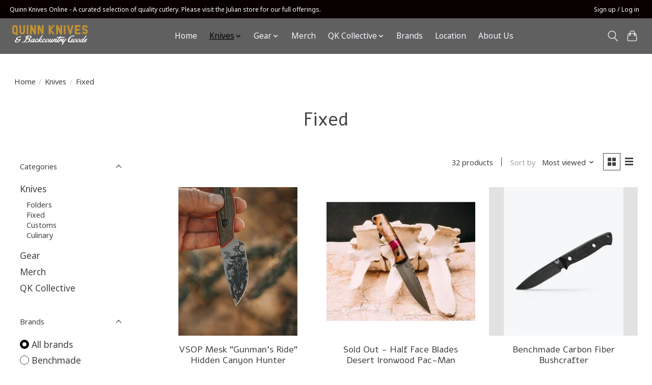

--- FILE ---
content_type: text/html;charset=utf-8
request_url: https://www.quinnknives.com/knives/fixed/
body_size: 13549
content:
<!DOCTYPE html>
<html lang="us">
  <head>
    <meta charset="utf-8"/>
<!-- [START] 'blocks/head.rain' -->
<!--

  (c) 2008-2026 Lightspeed Netherlands B.V.
  http://www.lightspeedhq.com
  Generated: 23-01-2026 @ 20:04:17

-->
<link rel="canonical" href="https://www.quinnknives.com/knives/fixed/"/>
<link rel="next" href="https://www.quinnknives.com/knives/fixed/page2.html"/>
<link rel="alternate" href="https://www.quinnknives.com/index.rss" type="application/rss+xml" title="New products"/>
<meta name="robots" content="noodp,noydir"/>
<meta name="google-site-verification" content="NCHDUxMo0bZlWZi4Ynn8sXx84zpQGEDwmeu_w0o6-Jo"/>
<meta property="og:url" content="https://www.quinnknives.com/knives/fixed/?source=facebook"/>
<meta property="og:site_name" content="Quinn Knives &amp; Backcountry Goods"/>
<meta property="og:title" content="Fixed"/>
<meta property="og:description" content="Quinn Knives is Southern California&#039;s oldest independent knife store, proudly serving the community since 1983. We carry knives for all purposes such as culinar"/>
<!--[if lt IE 9]>
<script src="https://cdn.shoplightspeed.com/assets/html5shiv.js?2025-02-20"></script>
<![endif]-->
<!-- [END] 'blocks/head.rain' -->
    
    
    <title>Fixed - Quinn Knives &amp; Backcountry Goods</title>
    <meta name="description" content="Quinn Knives is Southern California&#039;s oldest independent knife store, proudly serving the community since 1983. We carry knives for all purposes such as culinar" />
    <meta name="keywords" content="Fixed, quinnknives, knives, edc, knife, custom made, julian, california, buck, benchmade, kershaw, everyday carry, pocket knife, fixed blade, damascus, handmade, esee, spyderco, ferrumforge, shoplocal, localbusiness, shopsmall, smallbusiness, toor kn" />
    <meta http-equiv="X-UA-Compatible" content="IE=edge">
    <meta name="viewport" content="width=device-width, initial-scale=1">
    <meta name="apple-mobile-web-app-capable" content="yes">
    <meta name="apple-mobile-web-app-status-bar-style" content="black">
    
    <script>document.getElementsByTagName("html")[0].className += " js";</script>

    <link rel="shortcut icon" href="https://cdn.shoplightspeed.com/shops/648875/themes/13296/v/978227/assets/favicon.png?20241213195848" type="image/x-icon" />
    <link href='//fonts.googleapis.com/css?family=Noto%20Sans:400,300,600&display=swap' rel='stylesheet' type='text/css'>
    <link href='//fonts.googleapis.com/css?family=Alef:400,300,600&display=swap' rel='stylesheet' type='text/css'>
    <link rel="stylesheet" href="https://cdn.shoplightspeed.com/assets/gui-2-0.css?2025-02-20" />
    <link rel="stylesheet" href="https://cdn.shoplightspeed.com/assets/gui-responsive-2-0.css?2025-02-20" />
    <link id="lightspeedframe" rel="stylesheet" href="https://cdn.shoplightspeed.com/shops/648875/themes/13296/assets/style.css?2025031318442620210104183204" />
    <!-- browsers not supporting CSS variables -->
    <script>
      if(!('CSS' in window) || !CSS.supports('color', 'var(--color-var)')) {var cfStyle = document.getElementById('lightspeedframe');if(cfStyle) {var href = cfStyle.getAttribute('href');href = href.replace('style.css', 'style-fallback.css');cfStyle.setAttribute('href', href);}}
    </script>
    <link rel="stylesheet" href="https://cdn.shoplightspeed.com/shops/648875/themes/13296/assets/settings.css?2025031318442620210104183204" />
    <link rel="stylesheet" href="https://cdn.shoplightspeed.com/shops/648875/themes/13296/assets/custom.css?2025031318442620210104183204" />

    <script src="https://cdn.shoplightspeed.com/assets/jquery-3-7-1.js?2025-02-20"></script>
    <script src="https://cdn.shoplightspeed.com/assets/jquery-ui-1-14-1.js?2025-02-20"></script>

  </head>
  <body>
    
          <header class="main-header main-header--mobile js-main-header position-relative">
  <div class="main-header__top-section">
    <div class="main-header__nav-grid justify-between@md container max-width-lg text-xs padding-y-xxs">
      <div>Quinn Knives Online - A curated selection of quality cutlery. Please visit the Julian store for our full offerings.</div>
      <ul class="main-header__list flex-grow flex-basis-0 justify-end@md display@md">        
                
                        <li class="main-header__item"><a href="https://www.quinnknives.com/account/" class="main-header__link" title="My account">Sign up / Log in</a></li>
      </ul>
    </div>
  </div>
  <div class="main-header__mobile-content container max-width-lg">
          <a href="https://www.quinnknives.com/" class="main-header__logo" title="Quality knives from independent makers and big name brands like Benchmade, Toor Knives, Half Face Blades and more.">
        <img src="https://cdn.shoplightspeed.com/shops/648875/themes/13296/v/730251/assets/logo.png?20230227031229" alt="Quality knives from independent makers and big name brands like Benchmade, Toor Knives, Half Face Blades and more.">
              </a>
        
    <div class="flex items-center">
            <button class="reset main-header__mobile-btn js-tab-focus" aria-controls="cartDrawer">
        <svg class="icon" viewBox="0 0 24 25" fill="none"><title>Toggle cart</title><path d="M2.90171 9.65153C3.0797 8.00106 4.47293 6.75 6.13297 6.75H17.867C19.527 6.75 20.9203 8.00105 21.0982 9.65153L22.1767 19.6515C22.3839 21.5732 20.8783 23.25 18.9454 23.25H5.05454C3.1217 23.25 1.61603 21.5732 1.82328 19.6515L2.90171 9.65153Z" stroke="currentColor" stroke-width="1.5" fill="none"/>
        <path d="M7.19995 9.6001V5.7001C7.19995 2.88345 9.4833 0.600098 12.3 0.600098C15.1166 0.600098 17.4 2.88345 17.4 5.7001V9.6001" stroke="currentColor" stroke-width="1.5" fill="none"/>
        <circle cx="7.19996" cy="10.2001" r="1.8" fill="currentColor"/>
        <ellipse cx="17.4" cy="10.2001" rx="1.8" ry="1.8" fill="currentColor"/></svg>
        <span class="sr-only">Cart</span>
              </button>

      <button class="reset anim-menu-btn js-anim-menu-btn main-header__nav-control js-tab-focus" aria-label="Toggle menu">
        <i class="anim-menu-btn__icon anim-menu-btn__icon--close" aria-hidden="true"></i>
      </button>
    </div>
  </div>

  <div class="main-header__nav" role="navigation">
    <div class="main-header__nav-grid justify-between@md container max-width-lg">
      <div class="main-header__nav-logo-wrapper flex-shrink-0">
        
                  <a href="https://www.quinnknives.com/" class="main-header__logo" title="Quality knives from independent makers and big name brands like Benchmade, Toor Knives, Half Face Blades and more.">
            <img src="https://cdn.shoplightspeed.com/shops/648875/themes/13296/v/730251/assets/logo.png?20230227031229" alt="Quality knives from independent makers and big name brands like Benchmade, Toor Knives, Half Face Blades and more.">
                      </a>
              </div>
      
      <form action="https://www.quinnknives.com/search/" method="get" role="search" class="padding-y-md hide@md">
        <label class="sr-only" for="searchInputMobile">Search</label>
        <input class="header-v3__nav-form-control form-control width-100%" value="" autocomplete="off" type="search" name="q" id="searchInputMobile" placeholder="Search...">
      </form>

      <ul class="main-header__list flex-grow flex-basis-0 flex-wrap justify-center@md">
        
                <li class="main-header__item">
          <a class="main-header__link" href="https://www.quinnknives.com/">Home</a>
        </li>
        
                <li class="main-header__item js-main-nav__item">
          <a class="main-header__link js-main-nav__control" href="https://www.quinnknives.com/knives/" aria-current="page">
            <span>Knives</span>            <svg class="main-header__dropdown-icon icon" viewBox="0 0 16 16"><polygon fill="currentColor" points="8,11.4 2.6,6 4,4.6 8,8.6 12,4.6 13.4,6 "></polygon></svg>                        <i class="main-header__arrow-icon" aria-hidden="true">
              <svg class="icon" viewBox="0 0 16 16">
                <g class="icon__group" fill="none" stroke="currentColor" stroke-linecap="square" stroke-miterlimit="10" stroke-width="2">
                  <path d="M2 2l12 12" />
                  <path d="M14 2L2 14" />
                </g>
              </svg>
            </i>
                        
          </a>
                    <ul class="main-header__dropdown">
            <li class="main-header__dropdown-item"><a href="https://www.quinnknives.com/knives/" class="main-header__dropdown-link hide@md" aria-current="page">All Knives</a></li>
                        <li class="main-header__dropdown-item">
              <a class="main-header__dropdown-link" href="https://www.quinnknives.com/knives/folders/">
                Folders
                                              </a>

                          </li>
                        <li class="main-header__dropdown-item">
              <a class="main-header__dropdown-link" href="https://www.quinnknives.com/knives/fixed/" aria-current="page">
                Fixed
                                              </a>

                          </li>
                        <li class="main-header__dropdown-item">
              <a class="main-header__dropdown-link" href="https://www.quinnknives.com/knives/customs/">
                Customs
                                              </a>

                          </li>
                        <li class="main-header__dropdown-item">
              <a class="main-header__dropdown-link" href="https://www.quinnknives.com/knives/culinary/">
                Culinary
                                              </a>

                          </li>
                      </ul>
                  </li>
                <li class="main-header__item js-main-nav__item">
          <a class="main-header__link js-main-nav__control" href="https://www.quinnknives.com/gear/">
            <span>Gear</span>            <svg class="main-header__dropdown-icon icon" viewBox="0 0 16 16"><polygon fill="currentColor" points="8,11.4 2.6,6 4,4.6 8,8.6 12,4.6 13.4,6 "></polygon></svg>                        <i class="main-header__arrow-icon" aria-hidden="true">
              <svg class="icon" viewBox="0 0 16 16">
                <g class="icon__group" fill="none" stroke="currentColor" stroke-linecap="square" stroke-miterlimit="10" stroke-width="2">
                  <path d="M2 2l12 12" />
                  <path d="M14 2L2 14" />
                </g>
              </svg>
            </i>
                        
          </a>
                    <ul class="main-header__dropdown">
            <li class="main-header__dropdown-item"><a href="https://www.quinnknives.com/gear/" class="main-header__dropdown-link hide@md">All Gear</a></li>
                        <li class="main-header__dropdown-item">
              <a class="main-header__dropdown-link" href="https://www.quinnknives.com/gear/gear/">
                Gear
                                              </a>

                          </li>
                        <li class="main-header__dropdown-item">
              <a class="main-header__dropdown-link" href="https://www.quinnknives.com/gear/mounts/">
                Mounts
                                              </a>

                          </li>
                      </ul>
                  </li>
                <li class="main-header__item">
          <a class="main-header__link" href="https://www.quinnknives.com/merch/">
            Merch                                    
          </a>
                  </li>
                <li class="main-header__item js-main-nav__item">
          <a class="main-header__link js-main-nav__control" href="https://www.quinnknives.com/qk-collective/">
            <span>QK Collective</span>            <svg class="main-header__dropdown-icon icon" viewBox="0 0 16 16"><polygon fill="currentColor" points="8,11.4 2.6,6 4,4.6 8,8.6 12,4.6 13.4,6 "></polygon></svg>                        <i class="main-header__arrow-icon" aria-hidden="true">
              <svg class="icon" viewBox="0 0 16 16">
                <g class="icon__group" fill="none" stroke="currentColor" stroke-linecap="square" stroke-miterlimit="10" stroke-width="2">
                  <path d="M2 2l12 12" />
                  <path d="M14 2L2 14" />
                </g>
              </svg>
            </i>
                        
          </a>
                    <ul class="main-header__dropdown">
            <li class="main-header__dropdown-item"><a href="https://www.quinnknives.com/qk-collective/" class="main-header__dropdown-link hide@md">All QK Collective</a></li>
                        <li class="main-header__dropdown-item js-main-nav__item position-relative">
              <a class="main-header__dropdown-link js-main-nav__control flex justify-between " href="https://www.quinnknives.com/qk-collective/athletes/">
                Athletes
                <svg class="dropdown__desktop-icon icon" aria-hidden="true" viewBox="0 0 12 12"><polyline stroke-width="1" stroke="currentColor" fill="none" stroke-linecap="round" stroke-linejoin="round" points="3.5 0.5 9.5 6 3.5 11.5"></polyline></svg>                                <i class="main-header__arrow-icon" aria-hidden="true">
                  <svg class="icon" viewBox="0 0 16 16">
                    <g class="icon__group" fill="none" stroke="currentColor" stroke-linecap="square" stroke-miterlimit="10" stroke-width="2">
                      <path d="M2 2l12 12" />
                      <path d="M14 2L2 14" />
                    </g>
                  </svg>
                </i>
                              </a>

                            <ul class="main-header__dropdown">
                <li><a href="https://www.quinnknives.com/qk-collective/athletes/" class="main-header__dropdown-link hide@md">All Athletes</a></li>
                                <li><a class="main-header__dropdown-link" href="https://www.quinnknives.com/qk-collective/athletes/hogspoli-james-rispoli/">Hogspoli - James Rispoli</a></li>
                              </ul>
                          </li>
                        <li class="main-header__dropdown-item js-main-nav__item position-relative">
              <a class="main-header__dropdown-link js-main-nav__control flex justify-between " href="https://www.quinnknives.com/qk-collective/tattoo-artists-illustrators/">
                Tattoo Artists &amp; Illustrators
                <svg class="dropdown__desktop-icon icon" aria-hidden="true" viewBox="0 0 12 12"><polyline stroke-width="1" stroke="currentColor" fill="none" stroke-linecap="round" stroke-linejoin="round" points="3.5 0.5 9.5 6 3.5 11.5"></polyline></svg>                                <i class="main-header__arrow-icon" aria-hidden="true">
                  <svg class="icon" viewBox="0 0 16 16">
                    <g class="icon__group" fill="none" stroke="currentColor" stroke-linecap="square" stroke-miterlimit="10" stroke-width="2">
                      <path d="M2 2l12 12" />
                      <path d="M14 2L2 14" />
                    </g>
                  </svg>
                </i>
                              </a>

                            <ul class="main-header__dropdown">
                <li><a href="https://www.quinnknives.com/qk-collective/tattoo-artists-illustrators/" class="main-header__dropdown-link hide@md">All Tattoo Artists &amp; Illustrators</a></li>
                                <li><a class="main-header__dropdown-link" href="https://www.quinnknives.com/qk-collective/tattoo-artists-illustrators/sarahxshadows/">SarahxShadows</a></li>
                                <li><a class="main-header__dropdown-link" href="https://www.quinnknives.com/qk-collective/tattoo-artists-illustrators/vsop-mesk/">VSOP Mesk</a></li>
                                <li><a class="main-header__dropdown-link" href="https://www.quinnknives.com/qk-collective/tattoo-artists-illustrators/ravens-nest/">Ravens Nest</a></li>
                              </ul>
                          </li>
                      </ul>
                  </li>
        
        
        
                              <li class="main-header__item">
              <a class="main-header__link" href="https://www.quinnknives.com/brands/">Brands</a>
            </li>
                  
                  <li class="main-header__item">
            <a class="main-header__link" href="https://www.quinnknives.com/service/location/">
              Location
            </a>
          </li>
                  <li class="main-header__item">
            <a class="main-header__link" href="https://www.quinnknives.com/service/about/">
              About Us
            </a>
          </li>
                
        <li class="main-header__item hide@md">
          <ul class="main-header__list main-header__list--mobile-items">        
            
                                    <li class="main-header__item"><a href="https://www.quinnknives.com/account/" class="main-header__link" title="My account">Sign up / Log in</a></li>
          </ul>
        </li>
        
      </ul>

      <ul class="main-header__list flex-shrink-0 justify-end@md display@md">
        <li class="main-header__item">
          
          <button class="reset switch-icon main-header__link main-header__link--icon js-toggle-search js-switch-icon js-tab-focus" aria-label="Toggle icon">
            <svg class="icon switch-icon__icon--a" viewBox="0 0 24 25"><title>Toggle search</title><path fill-rule="evenodd" clip-rule="evenodd" d="M17.6032 9.55171C17.6032 13.6671 14.267 17.0033 10.1516 17.0033C6.03621 17.0033 2.70001 13.6671 2.70001 9.55171C2.70001 5.4363 6.03621 2.1001 10.1516 2.1001C14.267 2.1001 17.6032 5.4363 17.6032 9.55171ZM15.2499 16.9106C13.8031 17.9148 12.0461 18.5033 10.1516 18.5033C5.20779 18.5033 1.20001 14.4955 1.20001 9.55171C1.20001 4.60787 5.20779 0.600098 10.1516 0.600098C15.0955 0.600098 19.1032 4.60787 19.1032 9.55171C19.1032 12.0591 18.0724 14.3257 16.4113 15.9507L23.2916 22.8311C23.5845 23.1239 23.5845 23.5988 23.2916 23.8917C22.9987 24.1846 22.5239 24.1846 22.231 23.8917L15.2499 16.9106Z" fill="currentColor"/></svg>

            <svg class="icon switch-icon__icon--b" viewBox="0 0 32 32"><title>Toggle search</title><g fill="none" stroke="currentColor" stroke-miterlimit="10" stroke-linecap="round" stroke-linejoin="round" stroke-width="2"><line x1="27" y1="5" x2="5" y2="27"></line><line x1="27" y1="27" x2="5" y2="5"></line></g></svg>
          </button>

        </li>
                <li class="main-header__item">
          <a href="#0" class="main-header__link main-header__link--icon" aria-controls="cartDrawer">
            <svg class="icon" viewBox="0 0 24 25" fill="none"><title>Toggle cart</title><path d="M2.90171 9.65153C3.0797 8.00106 4.47293 6.75 6.13297 6.75H17.867C19.527 6.75 20.9203 8.00105 21.0982 9.65153L22.1767 19.6515C22.3839 21.5732 20.8783 23.25 18.9454 23.25H5.05454C3.1217 23.25 1.61603 21.5732 1.82328 19.6515L2.90171 9.65153Z" stroke="currentColor" stroke-width="1.5" fill="none"/>
            <path d="M7.19995 9.6001V5.7001C7.19995 2.88345 9.4833 0.600098 12.3 0.600098C15.1166 0.600098 17.4 2.88345 17.4 5.7001V9.6001" stroke="currentColor" stroke-width="1.5" fill="none"/>
            <circle cx="7.19996" cy="10.2001" r="1.8" fill="currentColor"/>
            <ellipse cx="17.4" cy="10.2001" rx="1.8" ry="1.8" fill="currentColor"/></svg>
            <span class="sr-only">Cart</span>
                      </a>
        </li>
      </ul>
      
    	<div class="main-header__search-form bg">
        <form action="https://www.quinnknives.com/search/" method="get" role="search" class="container max-width-lg">
          <label class="sr-only" for="searchInput">Search</label>
          <input class="header-v3__nav-form-control form-control width-100%" value="" autocomplete="off" type="search" name="q" id="searchInput" placeholder="Search...">
        </form>
      </div>
      
    </div>
  </div>
</header>

<div class="drawer dr-cart js-drawer" id="cartDrawer">
  <div class="drawer__content bg shadow-md flex flex-column" role="alertdialog" aria-labelledby="drawer-cart-title">
    <header class="flex items-center justify-between flex-shrink-0 padding-x-md padding-y-md">
      <h1 id="drawer-cart-title" class="text-base text-truncate">Shopping cart</h1>

      <button class="reset drawer__close-btn js-drawer__close js-tab-focus">
        <svg class="icon icon--xs" viewBox="0 0 16 16"><title>Close cart panel</title><g stroke-width="2" stroke="currentColor" fill="none" stroke-linecap="round" stroke-linejoin="round" stroke-miterlimit="10"><line x1="13.5" y1="2.5" x2="2.5" y2="13.5"></line><line x1="2.5" y1="2.5" x2="13.5" y2="13.5"></line></g></svg>
      </button>
    </header>

    <div class="drawer__body padding-x-md padding-bottom-sm js-drawer__body">
            <p class="margin-y-xxxl color-contrast-medium text-sm text-center">Your cart is currently empty</p>
          </div>

    <footer class="padding-x-md padding-y-md flex-shrink-0">
      <p class="text-sm text-center color-contrast-medium margin-bottom-sm">Safely pay with:</p>
      <p class="text-sm flex flex-wrap gap-xs text-xs@md justify-center">
                  <a href="https://www.quinnknives.com/service/payment-methods/" title="Credit Card">
            <img src="https://cdn.shoplightspeed.com/assets/icon-payment-creditcard.png?2025-02-20" alt="Credit Card" height="16" />
          </a>
              </p>
    </footer>
  </div>
</div>            <section class="collection-page__intro container max-width-lg">
  <div class="padding-y-lg">
    <nav class="breadcrumbs text-sm" aria-label="Breadcrumbs">
  <ol class="flex flex-wrap gap-xxs">
    <li class="breadcrumbs__item">
    	<a href="https://www.quinnknives.com/" class="color-inherit text-underline-hover">Home</a>
      <span class="color-contrast-low margin-left-xxs" aria-hidden="true">/</span>
    </li>
        <li class="breadcrumbs__item">
            <a href="https://www.quinnknives.com/knives/" class="color-inherit text-underline-hover">Knives</a>
      <span class="color-contrast-low margin-left-xxs" aria-hidden="true">/</span>
          </li>
        <li class="breadcrumbs__item" aria-current="page">
            Fixed
          </li>
      </ol>
</nav>  </div>
  
  <h1 class="text-center">Fixed</h1>

  </section>

<section class="collection-page__content padding-y-lg">
  <div class="container max-width-lg">
    <div class="margin-bottom-md hide@md no-js:is-hidden">
      <button class="btn btn--subtle width-100%" aria-controls="filter-panel">Show filters</button>
    </div>
  
    <div class="flex@md">
      <aside class="sidebar sidebar--collection-filters sidebar--colection-filters sidebar--static@md js-sidebar" data-static-class="sidebar--sticky-on-desktop" id="filter-panel" aria-labelledby="filter-panel-title">
        <div class="sidebar__panel">
          <header class="sidebar__header z-index-2">
            <h1 class="text-md text-truncate" id="filter-panel-title">Filters</h1>
      
            <button class="reset sidebar__close-btn js-sidebar__close-btn js-tab-focus">
              <svg class="icon" viewBox="0 0 16 16"><title>Close panel</title><g stroke-width="1" stroke="currentColor" fill="none" stroke-linecap="round" stroke-linejoin="round" stroke-miterlimit="10"><line x1="13.5" y1="2.5" x2="2.5" y2="13.5"></line><line x1="2.5" y1="2.5" x2="13.5" y2="13.5"></line></g></svg>
            </button>
          </header>
      		
          <form action="https://www.quinnknives.com/knives/fixed/" method="get" class="position-relative z-index-1">
            <input type="hidden" name="mode" value="grid" id="filter_form_mode" />
            <input type="hidden" name="limit" value="24" id="filter_form_limit" />
            <input type="hidden" name="sort" value="popular" id="filter_form_sort" />

            <ul class="accordion js-accordion">
                            <li class="accordion__item accordion__item--is-open js-accordion__item">
                <button class="reset accordion__header padding-y-sm padding-x-md padding-x-xs@md js-tab-focus" type="button">
                  <div>
                    <div class="text-sm@md">Categories</div>
                  </div>

                  <svg class="icon accordion__icon-arrow no-js:is-hidden" viewBox="0 0 16 16" aria-hidden="true">
                    <g class="icon__group" fill="none" stroke="currentColor" stroke-linecap="square" stroke-miterlimit="10">
                      <path d="M2 2l12 12" />
                      <path d="M14 2L2 14" />
                    </g>
                  </svg>
                </button>
            
                <div class="accordion__panel js-accordion__panel">
                  <div class="padding-top-xxxs padding-x-md padding-bottom-md padding-x-xs@md">
                    <ul class="filter__categories flex flex-column gap-xxs">
                                            <li class="filter-categories__item">
                        <a href="https://www.quinnknives.com/knives/" class="color-inherit text-underline-hover" aria-current="page">Knives</a>
                        
                                                  <ul class="filter-categories__subcat text-sm padding-top-xs padding-bottom-xs padding-left-sm">
                                                          <li class="filter-categories__item">
                                <a href="https://www.quinnknives.com/knives/folders/" class="color-inherit text-underline-hover">Folders</a>
                                
                                                              </li>
                                                          <li class="filter-categories__item">
                                <a href="https://www.quinnknives.com/knives/fixed/" class="color-inherit text-underline-hover" aria-current="page">Fixed</a>
                                
                                                              </li>
                                                          <li class="filter-categories__item">
                                <a href="https://www.quinnknives.com/knives/customs/" class="color-inherit text-underline-hover">Customs</a>
                                
                                                              </li>
                                                          <li class="filter-categories__item">
                                <a href="https://www.quinnknives.com/knives/culinary/" class="color-inherit text-underline-hover">Culinary</a>
                                
                                                              </li>
                                                      </ul>
                                              </li>
                                            <li class="filter-categories__item">
                        <a href="https://www.quinnknives.com/gear/" class="color-inherit text-underline-hover">Gear</a>
                        
                                              </li>
                                            <li class="filter-categories__item">
                        <a href="https://www.quinnknives.com/merch/" class="color-inherit text-underline-hover">Merch</a>
                        
                                              </li>
                                            <li class="filter-categories__item">
                        <a href="https://www.quinnknives.com/qk-collective/" class="color-inherit text-underline-hover">QK Collective</a>
                        
                                              </li>
                                          </ul>
                  </div>
                </div>
              </li>
                            
                            
                            <li class="accordion__item accordion__item--is-open js-accordion__item">
                <button class="reset accordion__header padding-y-sm padding-x-md padding-x-xs@md js-tab-focus" type="button">
                  <div>
                    <div class="text-sm@md">Brands</div>
                  </div>

                  <svg class="icon accordion__icon-arrow no-js:is-hidden" viewBox="0 0 16 16" aria-hidden="true">
                    <g class="icon__group" fill="none" stroke="currentColor" stroke-linecap="square" stroke-miterlimit="10">
                      <path d="M2 2l12 12" />
                      <path d="M14 2L2 14" />
                    </g>
                  </svg>
                </button>
            
                <div class="accordion__panel js-accordion__panel">
                  <div class="padding-top-xxxs padding-x-md padding-bottom-md padding-x-xs@md">
                    <ul class="filter__radio-list flex flex-column gap-xxxs">
                                            <li>
                        <input class="radio" type="radio" name="brand" id="brand-0" value="0" checked onchange="this.form.submit()">
                        <label for="brand-0">All brands</label>
                      </li>
                                            <li>
                        <input class="radio" type="radio" name="brand" id="brand-2416334" value="2416334" onchange="this.form.submit()">
                        <label for="brand-2416334">Benchmade</label>
                      </li>
                                            <li>
                        <input class="radio" type="radio" name="brand" id="brand-2416347" value="2416347" onchange="this.form.submit()">
                        <label for="brand-2416347">Ferrum Forge</label>
                      </li>
                                            <li>
                        <input class="radio" type="radio" name="brand" id="brand-3147146" value="3147146" onchange="this.form.submit()">
                        <label for="brand-3147146">Half Face Blades</label>
                      </li>
                                            <li>
                        <input class="radio" type="radio" name="brand" id="brand-3147150" value="3147150" onchange="this.form.submit()">
                        <label for="brand-3147150">Toor Knives</label>
                      </li>
                                          </ul>
                  </div>
                </div>
              </li>
                          
              <li class="accordion__item accordion__item--is-open accordion__item--is-open js-accordion__item">
                <button class="reset accordion__header padding-y-sm padding-x-md padding-x-xs@md js-tab-focus" type="button">
                  <div>
                    <div class="text-sm@md">Price</div>
                  </div>

                  <svg class="icon accordion__icon-arrow no-js:is-hidden" viewBox="0 0 16 16" aria-hidden="true">
                    <g class="icon__group" fill="none" stroke="currentColor" stroke-linecap="square" stroke-miterlimit="10">
                      <path d="M2 2l12 12" />
                      <path d="M14 2L2 14" />
                    </g>
                  </svg>
                </button>
            
                <div class="accordion__panel js-accordion__panel">
                  <div class="padding-top-xxxs padding-x-md padding-bottom-md padding-x-xs@md flex justify-center">
                    <div class="slider slider--multi-value js-slider">
                      <div class="slider__range">
                        <label class="sr-only" for="slider-min-value">Price minimum value</label>
                        <input class="slider__input" type="range" id="slider-min-value" name="min" min="0" max="900" step="1" value="0" onchange="this.form.submit()">
                      </div>
                  
                      <div class="slider__range">
                        <label class="sr-only" for="slider-max-value"> Price maximum value</label>
                        <input class="slider__input" type="range" id="slider-max-value" name="max" min="0" max="900" step="1" value="900" onchange="this.form.submit()">
                      </div>
                  
                      <div class="margin-top-xs text-center text-sm" aria-hidden="true">
                        <span class="slider__value">$<span class="js-slider__value">0</span> - $<span class="js-slider__value">900</span></span>
                      </div>
                    </div>
                  </div>
                </div>
              </li>
          
            </ul>
          </form>
        </div>
      </aside>
      
      <main class="flex-grow padding-left-xl@md">
        <form action="https://www.quinnknives.com/knives/fixed/" method="get" class="flex gap-sm items-center justify-end margin-bottom-sm">
          <input type="hidden" name="min" value="0" id="filter_form_min" />
          <input type="hidden" name="max" value="900" id="filter_form_max" />
          <input type="hidden" name="brand" value="0" id="filter_form_brand" />
          <input type="hidden" name="limit" value="24" id="filter_form_limit" />
                    
          <p class="text-sm">32 products</p>

          <div class="separator"></div>

          <div class="flex items-baseline">
            <label class="text-sm color-contrast-medium margin-right-sm" for="select-sorting">Sort by</label>

            <div class="select inline-block js-select" data-trigger-class="reset text-sm text-underline-hover inline-flex items-center cursor-pointer js-tab-focus">
              <select name="sort" id="select-sorting" onchange="this.form.submit()">
                                  <option value="default">Default</option>
                                  <option value="popular" selected="selected">Most viewed</option>
                                  <option value="newest">Newest products</option>
                                  <option value="lowest">Lowest price</option>
                                  <option value="highest">Highest price</option>
                                  <option value="asc">Name ascending</option>
                                  <option value="desc">Name descending</option>
                              </select>

              <svg class="icon icon--xxs margin-left-xxxs" aria-hidden="true" viewBox="0 0 16 16"><polygon fill="currentColor" points="8,11.4 2.6,6 4,4.6 8,8.6 12,4.6 13.4,6 "></polygon></svg>
            </div>
          </div>

          <div class="btns btns--radio btns--grid-layout js-grid-switch__controller">
            <div>
              <input type="radio" name="mode" id="radio-grid" value="grid" checked onchange="this.form.submit()">
              <label class="btns__btn btns__btn--icon" for="radio-grid">
                <svg class="icon icon--xs" viewBox="0 0 16 16">
                  <title>Grid view</title>
                  <g>
                    <path d="M6,0H1C0.4,0,0,0.4,0,1v5c0,0.6,0.4,1,1,1h5c0.6,0,1-0.4,1-1V1C7,0.4,6.6,0,6,0z"></path>
                    <path d="M15,0h-5C9.4,0,9,0.4,9,1v5c0,0.6,0.4,1,1,1h5c0.6,0,1-0.4,1-1V1C16,0.4,15.6,0,15,0z"></path>
                    <path d="M6,9H1c-0.6,0-1,0.4-1,1v5c0,0.6,0.4,1,1,1h5c0.6,0,1-0.4,1-1v-5C7,9.4,6.6,9,6,9z"></path>
                    <path d="M15,9h-5c-0.6,0-1,0.4-1,1v5c0,0.6,0.4,1,1,1h5c0.6,0,1-0.4,1-1v-5C16,9.4,15.6,9,15,9z"></path>
                  </g>
                </svg>
              </label>
            </div>

            <div>
              <input type="radio" name="mode" id="radio-list" value="list" onchange="this.form.submit()">
              <label class="btns__btn btns__btn--icon" for="radio-list">
                <svg class="icon icon--xs" viewBox="0 0 16 16">
                  <title>List view</title>
                  <g>
                    <rect width="16" height="3"></rect>
                    <rect y="6" width="16" height="3"></rect>
                    <rect y="12" width="16" height="3"></rect>
                  </g>
                </svg>
              </label>
            </div>
          </div>
        </form>

        <div>
                    <ul class="grid gap-md">
                    <li class="col-6 col-4@md">
                  
  

<div class="prod-card">

  
  <div class="prod-card__img-wrapper">
    <a href="https://www.quinnknives.com/benchmade-vsop001-s90v-wood-vsop-mesk-gunmans-ride.html" class="prod-card__img-link" aria-label="Benchmade VSOP Mesk &quot;Gunman&#039;s Ride&quot; Hidden Canyon Hunter">
      <figure class="media-wrapper media-wrapper--1:1 bg-contrast-lower">
                <img src="https://cdn.shoplightspeed.com/shops/648875/files/73593204/150x150x2/benchmade-vsop-mesk-gunmans-ride-hidden-canyon-hun.jpg" 
             sizes="(min-width: 400px) 300px, 150px"
             srcset="https://cdn.shoplightspeed.com/shops/648875/files/73593204/150x150x2/benchmade-vsop-mesk-gunmans-ride-hidden-canyon-hun.jpg 150w,
                     https://cdn.shoplightspeed.com/shops/648875/files/73593204/300x300x2/benchmade-vsop-mesk-gunmans-ride-hidden-canyon-hun.jpg 300w,
                     https://cdn.shoplightspeed.com/shops/648875/files/73593204/600x600x2/benchmade-vsop-mesk-gunmans-ride-hidden-canyon-hun.jpg 600w" 
             alt="Benchmade VSOP Mesk &quot;Gunman&#039;s Ride&quot; Hidden Canyon Hunter" 
             title="Benchmade VSOP Mesk &quot;Gunman&#039;s Ride&quot; Hidden Canyon Hunter" />
              </figure>
    </a>
                <a href="https://www.quinnknives.com/cart/add/115612417/" class="btn prod-card__action-button">Add to cart</a>
              
      </div>

  <div class="padding-sm text-center">
    <h1 class="text-base margin-bottom-xs">
      <a href="https://www.quinnknives.com/benchmade-vsop001-s90v-wood-vsop-mesk-gunmans-ride.html" class="product-card__title">
                VSOP Mesk &quot;Gunman&#039;s Ride&quot; Hidden Canyon Hunter
              </a>
    </h1>

    <div class="margin-bottom-xs">          
      <ins class="prod-card__price">$299.00</ins>
    	      
                </div>
  </div>
</div>

        	</li>
                    <li class="col-6 col-4@md">
                  
  

<div class="prod-card">

  
  <div class="prod-card__img-wrapper">
    <a href="https://www.quinnknives.com/half-face-blades-hfb046-s45vn-desert-ironwood-pac.html" class="prod-card__img-link" aria-label="Half Face Blades Sold Out - Half Face Blades Desert Ironwood Pac-Man">
      <figure class="media-wrapper media-wrapper--1:1 bg-contrast-lower">
                <img src="https://cdn.shoplightspeed.com/shops/648875/files/64529271/150x150x2/half-face-blades-sold-out-half-face-blades-desert.jpg" 
             sizes="(min-width: 400px) 300px, 150px"
             srcset="https://cdn.shoplightspeed.com/shops/648875/files/64529271/150x150x2/half-face-blades-sold-out-half-face-blades-desert.jpg 150w,
                     https://cdn.shoplightspeed.com/shops/648875/files/64529271/300x300x2/half-face-blades-sold-out-half-face-blades-desert.jpg 300w,
                     https://cdn.shoplightspeed.com/shops/648875/files/64529271/600x600x2/half-face-blades-sold-out-half-face-blades-desert.jpg 600w" 
             alt="Half Face Blades Sold Out - Half Face Blades Desert Ironwood Pac-Man" 
             title="Half Face Blades Sold Out - Half Face Blades Desert Ironwood Pac-Man" />
              </figure>
    </a>
        
      </div>

  <div class="padding-sm text-center">
    <h1 class="text-base margin-bottom-xs">
      <a href="https://www.quinnknives.com/half-face-blades-hfb046-s45vn-desert-ironwood-pac.html" class="product-card__title">
                Sold Out - Half Face Blades Desert Ironwood Pac-Man
              </a>
    </h1>

    <div class="margin-bottom-xs">          
      <ins class="prod-card__price">$550.00</ins>
    	      
                </div>
  </div>
</div>

        	</li>
                    <li class="col-6 col-4@md">
                  
  

<div class="prod-card">

  
  <div class="prod-card__img-wrapper">
    <a href="https://www.quinnknives.com/benchmade-163bk-cruwear-carbon-fiber-bushcrafter.html" class="prod-card__img-link" aria-label="Benchmade Benchmade Carbon Fiber Bushcrafter">
      <figure class="media-wrapper media-wrapper--1:1 bg-contrast-lower">
                <img src="https://cdn.shoplightspeed.com/shops/648875/files/64374813/150x150x2/benchmade-benchmade-carbon-fiber-bushcrafter.jpg" 
             sizes="(min-width: 400px) 300px, 150px"
             srcset="https://cdn.shoplightspeed.com/shops/648875/files/64374813/150x150x2/benchmade-benchmade-carbon-fiber-bushcrafter.jpg 150w,
                     https://cdn.shoplightspeed.com/shops/648875/files/64374813/300x300x2/benchmade-benchmade-carbon-fiber-bushcrafter.jpg 300w,
                     https://cdn.shoplightspeed.com/shops/648875/files/64374813/600x600x2/benchmade-benchmade-carbon-fiber-bushcrafter.jpg 600w" 
             alt="Benchmade Benchmade Carbon Fiber Bushcrafter" 
             title="Benchmade Benchmade Carbon Fiber Bushcrafter" />
              </figure>
    </a>
                <a href="https://www.quinnknives.com/cart/add/106142248/" class="btn prod-card__action-button">Add to cart</a>
              
      </div>

  <div class="padding-sm text-center">
    <h1 class="text-base margin-bottom-xs">
      <a href="https://www.quinnknives.com/benchmade-163bk-cruwear-carbon-fiber-bushcrafter.html" class="product-card__title">
                Benchmade Carbon Fiber Bushcrafter
              </a>
    </h1>

    <div class="margin-bottom-xs">          
      <ins class="prod-card__price">$500.00</ins>
    	      
                </div>
  </div>
</div>

        	</li>
                    <li class="col-6 col-4@md">
                  
  

<div class="prod-card">

  
  <div class="prod-card__img-wrapper">
    <a href="https://www.quinnknives.com/ferrum-forge-68545-damascus-vg-10-g10-6-35-two-pie.html" class="prod-card__img-link" aria-label="Ferrum Forge Ferrum Forge Damascus 6&quot; &amp; 3.5&quot; Two Piece Set">
      <figure class="media-wrapper media-wrapper--1:1 bg-contrast-lower">
                <img src="https://cdn.shoplightspeed.com/shops/648875/files/60257915/150x150x2/ferrum-forge-ferrum-forge-damascus-6-35-two-piece.jpg" 
             sizes="(min-width: 400px) 300px, 150px"
             srcset="https://cdn.shoplightspeed.com/shops/648875/files/60257915/150x150x2/ferrum-forge-ferrum-forge-damascus-6-35-two-piece.jpg 150w,
                     https://cdn.shoplightspeed.com/shops/648875/files/60257915/300x300x2/ferrum-forge-ferrum-forge-damascus-6-35-two-piece.jpg 300w,
                     https://cdn.shoplightspeed.com/shops/648875/files/60257915/600x600x2/ferrum-forge-ferrum-forge-damascus-6-35-two-piece.jpg 600w" 
             alt="Ferrum Forge Ferrum Forge Damascus 6&quot; &amp; 3.5&quot; Two Piece Set" 
             title="Ferrum Forge Ferrum Forge Damascus 6&quot; &amp; 3.5&quot; Two Piece Set" />
              </figure>
    </a>
        
      </div>

  <div class="padding-sm text-center">
    <h1 class="text-base margin-bottom-xs">
      <a href="https://www.quinnknives.com/ferrum-forge-68545-damascus-vg-10-g10-6-35-two-pie.html" class="product-card__title">
                Ferrum Forge Damascus 6&quot; &amp; 3.5&quot; Two Piece Set
              </a>
    </h1>

    <div class="margin-bottom-xs">          
      <ins class="prod-card__price">$179.99</ins>
    	      
                </div>
  </div>
</div>

        	</li>
                    <li class="col-6 col-4@md">
                  
  

<div class="prod-card">

  
  <div class="prod-card__img-wrapper">
    <a href="https://www.quinnknives.com/hogue-rn002-m4-g10-ravens-nest-iron-wings-edition.html" class="prod-card__img-link" aria-label="Ravens Nest &quot;Iron Wings&quot; Edition ExTrak XL">
      <figure class="media-wrapper media-wrapper--1:1 bg-contrast-lower">
                <img src="https://cdn.shoplightspeed.com/shops/648875/files/70896046/150x150x2/ravens-nest-iron-wings-edition-extrak-xl.jpg" 
             sizes="(min-width: 400px) 300px, 150px"
             srcset="https://cdn.shoplightspeed.com/shops/648875/files/70896046/150x150x2/ravens-nest-iron-wings-edition-extrak-xl.jpg 150w,
                     https://cdn.shoplightspeed.com/shops/648875/files/70896046/300x300x2/ravens-nest-iron-wings-edition-extrak-xl.jpg 300w,
                     https://cdn.shoplightspeed.com/shops/648875/files/70896046/600x600x2/ravens-nest-iron-wings-edition-extrak-xl.jpg 600w" 
             alt="Ravens Nest &quot;Iron Wings&quot; Edition ExTrak XL" 
             title="Ravens Nest &quot;Iron Wings&quot; Edition ExTrak XL" />
              </figure>
    </a>
                <a href="https://www.quinnknives.com/cart/add/113270961/" class="btn prod-card__action-button">Add to cart</a>
              
      </div>

  <div class="padding-sm text-center">
    <h1 class="text-base margin-bottom-xs">
      <a href="https://www.quinnknives.com/hogue-rn002-m4-g10-ravens-nest-iron-wings-edition.html" class="product-card__title">
                Ravens Nest &quot;Iron Wings&quot; Edition ExTrak XL
              </a>
    </h1>

    <div class="margin-bottom-xs">          
      <ins class="prod-card__price">$259.95</ins>
    	      
                </div>
  </div>
</div>

        	</li>
                    <li class="col-6 col-4@md">
                  
  

<div class="prod-card">

  
  <div class="prod-card__img-wrapper">
    <a href="https://www.quinnknives.com/ferrum-forge-68538-damascus-vg-10-g10-black-35-uti.html" class="prod-card__img-link" aria-label="Ferrum Forge Ferrum Forge Damascus 3.5&quot; Utili-toku">
      <figure class="media-wrapper media-wrapper--1:1 bg-contrast-lower">
                <img src="https://cdn.shoplightspeed.com/shops/648875/files/59541323/150x150x2/ferrum-forge-ferrum-forge-damascus-35-utili-toku.jpg" 
             sizes="(min-width: 400px) 300px, 150px"
             srcset="https://cdn.shoplightspeed.com/shops/648875/files/59541323/150x150x2/ferrum-forge-ferrum-forge-damascus-35-utili-toku.jpg 150w,
                     https://cdn.shoplightspeed.com/shops/648875/files/59541323/300x300x2/ferrum-forge-ferrum-forge-damascus-35-utili-toku.jpg 300w,
                     https://cdn.shoplightspeed.com/shops/648875/files/59541323/600x600x2/ferrum-forge-ferrum-forge-damascus-35-utili-toku.jpg 600w" 
             alt="Ferrum Forge Ferrum Forge Damascus 3.5&quot; Utili-toku" 
             title="Ferrum Forge Ferrum Forge Damascus 3.5&quot; Utili-toku" />
              </figure>
    </a>
        
      </div>

  <div class="padding-sm text-center">
    <h1 class="text-base margin-bottom-xs">
      <a href="https://www.quinnknives.com/ferrum-forge-68538-damascus-vg-10-g10-black-35-uti.html" class="product-card__title">
                Ferrum Forge Damascus 3.5&quot; Utili-toku
              </a>
    </h1>

    <div class="margin-bottom-xs">          
      <ins class="prod-card__price">$69.99</ins>
    	      
                </div>
  </div>
</div>

        	</li>
                    <li class="col-6 col-4@md">
                  
  

<div class="prod-card">

  
  <div class="prod-card__img-wrapper">
    <a href="https://www.quinnknives.com/half-face-blades-hfb043-cpm3v-g10-blue-black-disas.html" class="prod-card__img-link" aria-label="Half Face Blades Sold Out - Half Face Blades Blue Black Disaster Breacher">
      <figure class="media-wrapper media-wrapper--1:1 bg-contrast-lower">
                <img src="https://cdn.shoplightspeed.com/shops/648875/files/64523968/150x150x2/half-face-blades-sold-out-half-face-blades-blue-bl.jpg" 
             sizes="(min-width: 400px) 300px, 150px"
             srcset="https://cdn.shoplightspeed.com/shops/648875/files/64523968/150x150x2/half-face-blades-sold-out-half-face-blades-blue-bl.jpg 150w,
                     https://cdn.shoplightspeed.com/shops/648875/files/64523968/300x300x2/half-face-blades-sold-out-half-face-blades-blue-bl.jpg 300w,
                     https://cdn.shoplightspeed.com/shops/648875/files/64523968/600x600x2/half-face-blades-sold-out-half-face-blades-blue-bl.jpg 600w" 
             alt="Half Face Blades Sold Out - Half Face Blades Blue Black Disaster Breacher" 
             title="Half Face Blades Sold Out - Half Face Blades Blue Black Disaster Breacher" />
              </figure>
    </a>
        
      </div>

  <div class="padding-sm text-center">
    <h1 class="text-base margin-bottom-xs">
      <a href="https://www.quinnknives.com/half-face-blades-hfb043-cpm3v-g10-blue-black-disas.html" class="product-card__title">
                Sold Out - Half Face Blades Blue Black Disaster Breacher
              </a>
    </h1>

    <div class="margin-bottom-xs">          
      <ins class="prod-card__price">$375.00</ins>
    	      
                </div>
  </div>
</div>

        	</li>
                    <li class="col-6 col-4@md">
                  
  

<div class="prod-card">

  
  <div class="prod-card__img-wrapper">
    <a href="https://www.quinnknives.com/copy-of-toor-knives-29346-3v-g10-shadow-black-vand.html" class="prod-card__img-link" aria-label="Toor Knives Toor Knives Sold Out - Stealth Gray Vandal">
      <figure class="media-wrapper media-wrapper--1:1 bg-contrast-lower">
                <img src="https://cdn.shoplightspeed.com/shops/648875/files/60306909/150x150x2/toor-knives-toor-knives-sold-out-stealth-gray-vand.jpg" 
             sizes="(min-width: 400px) 300px, 150px"
             srcset="https://cdn.shoplightspeed.com/shops/648875/files/60306909/150x150x2/toor-knives-toor-knives-sold-out-stealth-gray-vand.jpg 150w,
                     https://cdn.shoplightspeed.com/shops/648875/files/60306909/300x300x2/toor-knives-toor-knives-sold-out-stealth-gray-vand.jpg 300w,
                     https://cdn.shoplightspeed.com/shops/648875/files/60306909/600x600x2/toor-knives-toor-knives-sold-out-stealth-gray-vand.jpg 600w" 
             alt="Toor Knives Toor Knives Sold Out - Stealth Gray Vandal" 
             title="Toor Knives Toor Knives Sold Out - Stealth Gray Vandal" />
              </figure>
    </a>
        
      </div>

  <div class="padding-sm text-center">
    <h1 class="text-base margin-bottom-xs">
      <a href="https://www.quinnknives.com/copy-of-toor-knives-29346-3v-g10-shadow-black-vand.html" class="product-card__title">
                Toor Knives Sold Out - Stealth Gray Vandal
              </a>
    </h1>

    <div class="margin-bottom-xs">          
      <ins class="prod-card__price">$350.00</ins>
    	      
                </div>
  </div>
</div>

        	</li>
                    <li class="col-6 col-4@md">
                  
  

<div class="prod-card">

  
  <div class="prod-card__img-wrapper">
    <a href="https://www.quinnknives.com/half-face-blades-hfb074-cpm3v-canvas-micarta-black.html" class="prod-card__img-link" aria-label="Half Face Blades Sold Out - Half Face Blades Canvas Micarta Black Disaster Jr">
      <figure class="media-wrapper media-wrapper--1:1 bg-contrast-lower">
                <img src="https://cdn.shoplightspeed.com/shops/648875/files/70190933/150x150x2/half-face-blades-sold-out-half-face-blades-canvas.jpg" 
             sizes="(min-width: 400px) 300px, 150px"
             srcset="https://cdn.shoplightspeed.com/shops/648875/files/70190933/150x150x2/half-face-blades-sold-out-half-face-blades-canvas.jpg 150w,
                     https://cdn.shoplightspeed.com/shops/648875/files/70190933/300x300x2/half-face-blades-sold-out-half-face-blades-canvas.jpg 300w,
                     https://cdn.shoplightspeed.com/shops/648875/files/70190933/600x600x2/half-face-blades-sold-out-half-face-blades-canvas.jpg 600w" 
             alt="Half Face Blades Sold Out - Half Face Blades Canvas Micarta Black Disaster Jr" 
             title="Half Face Blades Sold Out - Half Face Blades Canvas Micarta Black Disaster Jr" />
              </figure>
    </a>
        
      </div>

  <div class="padding-sm text-center">
    <h1 class="text-base margin-bottom-xs">
      <a href="https://www.quinnknives.com/half-face-blades-hfb074-cpm3v-canvas-micarta-black.html" class="product-card__title">
                Sold Out - Half Face Blades Canvas Micarta Black Disaster Jr
              </a>
    </h1>

    <div class="margin-bottom-xs">          
      <ins class="prod-card__price">$395.00</ins>
    	      
                </div>
  </div>
</div>

        	</li>
                    <li class="col-6 col-4@md">
                  
  

<div class="prod-card">

  
  <div class="prod-card__img-wrapper">
    <a href="https://www.quinnknives.com/half-face-blades-hfb039-magnacut-g10-combat-fillet.html" class="prod-card__img-link" aria-label="Half Face Blades Sold Out - Half Face Blades Combat Fillet">
      <figure class="media-wrapper media-wrapper--1:1 bg-contrast-lower">
                <img src="https://cdn.shoplightspeed.com/shops/648875/files/64517709/150x150x2/half-face-blades-sold-out-half-face-blades-combat.jpg" 
             sizes="(min-width: 400px) 300px, 150px"
             srcset="https://cdn.shoplightspeed.com/shops/648875/files/64517709/150x150x2/half-face-blades-sold-out-half-face-blades-combat.jpg 150w,
                     https://cdn.shoplightspeed.com/shops/648875/files/64517709/300x300x2/half-face-blades-sold-out-half-face-blades-combat.jpg 300w,
                     https://cdn.shoplightspeed.com/shops/648875/files/64517709/600x600x2/half-face-blades-sold-out-half-face-blades-combat.jpg 600w" 
             alt="Half Face Blades Sold Out - Half Face Blades Combat Fillet" 
             title="Half Face Blades Sold Out - Half Face Blades Combat Fillet" />
              </figure>
    </a>
        
      </div>

  <div class="padding-sm text-center">
    <h1 class="text-base margin-bottom-xs">
      <a href="https://www.quinnknives.com/half-face-blades-hfb039-magnacut-g10-combat-fillet.html" class="product-card__title">
                Sold Out - Half Face Blades Combat Fillet
              </a>
    </h1>

    <div class="margin-bottom-xs">          
      <ins class="prod-card__price">$335.00</ins>
    	      
                </div>
  </div>
</div>

        	</li>
                    <li class="col-6 col-4@md">
                  
  

<div class="prod-card">

  
  <div class="prod-card__img-wrapper">
    <a href="https://www.quinnknives.com/copy-of-benchmade-162-s30v-g10-bushcrafter.html" class="prod-card__img-link" aria-label="Benchmade Benchmade Mini Bushcrafter">
      <figure class="media-wrapper media-wrapper--1:1 bg-contrast-lower">
                <img src="https://cdn.shoplightspeed.com/shops/648875/files/62349852/150x150x2/benchmade-benchmade-mini-bushcrafter.jpg" 
             sizes="(min-width: 400px) 300px, 150px"
             srcset="https://cdn.shoplightspeed.com/shops/648875/files/62349852/150x150x2/benchmade-benchmade-mini-bushcrafter.jpg 150w,
                     https://cdn.shoplightspeed.com/shops/648875/files/62349852/300x300x2/benchmade-benchmade-mini-bushcrafter.jpg 300w,
                     https://cdn.shoplightspeed.com/shops/648875/files/62349852/600x600x2/benchmade-benchmade-mini-bushcrafter.jpg 600w" 
             alt="Benchmade Benchmade Mini Bushcrafter" 
             title="Benchmade Benchmade Mini Bushcrafter" />
              </figure>
    </a>
                <a href="https://www.quinnknives.com/cart/add/103881520/" class="btn prod-card__action-button">Add to cart</a>
              
      </div>

  <div class="padding-sm text-center">
    <h1 class="text-base margin-bottom-xs">
      <a href="https://www.quinnknives.com/copy-of-benchmade-162-s30v-g10-bushcrafter.html" class="product-card__title">
                Benchmade Mini Bushcrafter
              </a>
    </h1>

    <div class="margin-bottom-xs">          
      <ins class="prod-card__price">$380.00</ins>
    	      
                </div>
  </div>
</div>

        	</li>
                    <li class="col-6 col-4@md">
                  
  

<div class="prod-card">

  
  <div class="prod-card__img-wrapper">
    <a href="https://www.quinnknives.com/ferrum-forge-68521-damascus-vg-10-g10-black-6-chef.html" class="prod-card__img-link" aria-label="Ferrum Forge Ferrum Forge Damascus 6&quot; Chef-toku">
      <figure class="media-wrapper media-wrapper--1:1 bg-contrast-lower">
                <img src="https://cdn.shoplightspeed.com/shops/648875/files/59540567/150x150x2/ferrum-forge-ferrum-forge-damascus-6-chef-toku.jpg" 
             sizes="(min-width: 400px) 300px, 150px"
             srcset="https://cdn.shoplightspeed.com/shops/648875/files/59540567/150x150x2/ferrum-forge-ferrum-forge-damascus-6-chef-toku.jpg 150w,
                     https://cdn.shoplightspeed.com/shops/648875/files/59540567/300x300x2/ferrum-forge-ferrum-forge-damascus-6-chef-toku.jpg 300w,
                     https://cdn.shoplightspeed.com/shops/648875/files/59540567/600x600x2/ferrum-forge-ferrum-forge-damascus-6-chef-toku.jpg 600w" 
             alt="Ferrum Forge Ferrum Forge Damascus 6&quot; Chef-toku" 
             title="Ferrum Forge Ferrum Forge Damascus 6&quot; Chef-toku" />
              </figure>
    </a>
        
      </div>

  <div class="padding-sm text-center">
    <h1 class="text-base margin-bottom-xs">
      <a href="https://www.quinnknives.com/ferrum-forge-68521-damascus-vg-10-g10-black-6-chef.html" class="product-card__title">
                Ferrum Forge Damascus 6&quot; Chef-toku
              </a>
    </h1>

    <div class="margin-bottom-xs">          
      <ins class="prod-card__price">$120.00</ins>
    	      
                </div>
  </div>
</div>

        	</li>
                    <li class="col-6 col-4@md">
                  
  

<div class="prod-card">

  
  <div class="prod-card__img-wrapper">
    <a href="https://www.quinnknives.com/half-face-blades-hfb022-magnacut-afzelia-xylay-syn.html" class="prod-card__img-link" aria-label="Half Face Blades Sold Out - Half Face Blades Ryu">
      <figure class="media-wrapper media-wrapper--1:1 bg-contrast-lower">
                <img src="https://cdn.shoplightspeed.com/shops/648875/files/59183686/150x150x2/half-face-blades-sold-out-half-face-blades-ryu.jpg" 
             sizes="(min-width: 400px) 300px, 150px"
             srcset="https://cdn.shoplightspeed.com/shops/648875/files/59183686/150x150x2/half-face-blades-sold-out-half-face-blades-ryu.jpg 150w,
                     https://cdn.shoplightspeed.com/shops/648875/files/59183686/300x300x2/half-face-blades-sold-out-half-face-blades-ryu.jpg 300w,
                     https://cdn.shoplightspeed.com/shops/648875/files/59183686/600x600x2/half-face-blades-sold-out-half-face-blades-ryu.jpg 600w" 
             alt="Half Face Blades Sold Out - Half Face Blades Ryu" 
             title="Half Face Blades Sold Out - Half Face Blades Ryu" />
              </figure>
    </a>
        
      </div>

  <div class="padding-sm text-center">
    <h1 class="text-base margin-bottom-xs">
      <a href="https://www.quinnknives.com/half-face-blades-hfb022-magnacut-afzelia-xylay-syn.html" class="product-card__title">
                Sold Out - Half Face Blades Ryu
              </a>
    </h1>

    <div class="margin-bottom-xs">          
      <ins class="prod-card__price">$425.00</ins>
    	      
                </div>
  </div>
</div>

        	</li>
                    <li class="col-6 col-4@md">
                  
  

<div class="prod-card">

  
  <div class="prod-card__img-wrapper">
    <a href="https://www.quinnknives.com/half-face-blades-hfb010-magnacut-g10-skinner.html" class="prod-card__img-link" aria-label="Half Face Blades Sold Out - Half Face Blades Acid Etched Skinner">
      <figure class="media-wrapper media-wrapper--1:1 bg-contrast-lower">
                <img src="https://cdn.shoplightspeed.com/shops/648875/files/57581104/150x150x2/half-face-blades-sold-out-half-face-blades-acid-et.jpg" 
             sizes="(min-width: 400px) 300px, 150px"
             srcset="https://cdn.shoplightspeed.com/shops/648875/files/57581104/150x150x2/half-face-blades-sold-out-half-face-blades-acid-et.jpg 150w,
                     https://cdn.shoplightspeed.com/shops/648875/files/57581104/300x300x2/half-face-blades-sold-out-half-face-blades-acid-et.jpg 300w,
                     https://cdn.shoplightspeed.com/shops/648875/files/57581104/600x600x2/half-face-blades-sold-out-half-face-blades-acid-et.jpg 600w" 
             alt="Half Face Blades Sold Out - Half Face Blades Acid Etched Skinner" 
             title="Half Face Blades Sold Out - Half Face Blades Acid Etched Skinner" />
              </figure>
    </a>
        
      </div>

  <div class="padding-sm text-center">
    <h1 class="text-base margin-bottom-xs">
      <a href="https://www.quinnknives.com/half-face-blades-hfb010-magnacut-g10-skinner.html" class="product-card__title">
                Sold Out - Half Face Blades Acid Etched Skinner
              </a>
    </h1>

    <div class="margin-bottom-xs">          
      <ins class="prod-card__price">$425.00</ins>
    	      
                </div>
  </div>
</div>

        	</li>
                    <li class="col-6 col-4@md">
                  
  

<div class="prod-card">

  
  <div class="prod-card__img-wrapper">
    <a href="https://www.quinnknives.com/half-face-blades-hfb007-cpm3v-g10-black-camo-disas.html" class="prod-card__img-link" aria-label="Half Face Blades Sold Out - Half Face Blades Camo Disaster Jr">
      <figure class="media-wrapper media-wrapper--1:1 bg-contrast-lower">
                <img src="https://cdn.shoplightspeed.com/shops/648875/files/56577284/150x150x2/half-face-blades-sold-out-half-face-blades-camo-di.jpg" 
             sizes="(min-width: 400px) 300px, 150px"
             srcset="https://cdn.shoplightspeed.com/shops/648875/files/56577284/150x150x2/half-face-blades-sold-out-half-face-blades-camo-di.jpg 150w,
                     https://cdn.shoplightspeed.com/shops/648875/files/56577284/300x300x2/half-face-blades-sold-out-half-face-blades-camo-di.jpg 300w,
                     https://cdn.shoplightspeed.com/shops/648875/files/56577284/600x600x2/half-face-blades-sold-out-half-face-blades-camo-di.jpg 600w" 
             alt="Half Face Blades Sold Out - Half Face Blades Camo Disaster Jr" 
             title="Half Face Blades Sold Out - Half Face Blades Camo Disaster Jr" />
              </figure>
    </a>
        
      </div>

  <div class="padding-sm text-center">
    <h1 class="text-base margin-bottom-xs">
      <a href="https://www.quinnknives.com/half-face-blades-hfb007-cpm3v-g10-black-camo-disas.html" class="product-card__title">
                Sold Out - Half Face Blades Camo Disaster Jr
              </a>
    </h1>

    <div class="margin-bottom-xs">          
      <ins class="prod-card__price">$350.00</ins>
    	      
                </div>
  </div>
</div>

        	</li>
                    <li class="col-6 col-4@md">
                  
  

<div class="prod-card">

  
  <div class="prod-card__img-wrapper">
    <a href="https://www.quinnknives.com/copy-of-toor-knives-1874-cpm-3v-steel-ebo-55669172.html" class="prod-card__img-link" aria-label="Toor Knives Toor Knives Sold Out - Carbon Black Raven">
      <figure class="media-wrapper media-wrapper--1:1 bg-contrast-lower">
                <img src="https://cdn.shoplightspeed.com/shops/648875/files/59638383/150x150x2/toor-knives-toor-knives-sold-out-carbon-black-rave.jpg" 
             sizes="(min-width: 400px) 300px, 150px"
             srcset="https://cdn.shoplightspeed.com/shops/648875/files/59638383/150x150x2/toor-knives-toor-knives-sold-out-carbon-black-rave.jpg 150w,
                     https://cdn.shoplightspeed.com/shops/648875/files/59638383/300x300x2/toor-knives-toor-knives-sold-out-carbon-black-rave.jpg 300w,
                     https://cdn.shoplightspeed.com/shops/648875/files/59638383/600x600x2/toor-knives-toor-knives-sold-out-carbon-black-rave.jpg 600w" 
             alt="Toor Knives Toor Knives Sold Out - Carbon Black Raven" 
             title="Toor Knives Toor Knives Sold Out - Carbon Black Raven" />
              </figure>
    </a>
        
      </div>

  <div class="padding-sm text-center">
    <h1 class="text-base margin-bottom-xs">
      <a href="https://www.quinnknives.com/copy-of-toor-knives-1874-cpm-3v-steel-ebo-55669172.html" class="product-card__title">
                Toor Knives Sold Out - Carbon Black Raven
              </a>
    </h1>

    <div class="margin-bottom-xs">          
      <ins class="prod-card__price">$350.00</ins>
    	      
                </div>
  </div>
</div>

        	</li>
                    <li class="col-6 col-4@md">
                  
  

<div class="prod-card">

  
  <div class="prod-card__img-wrapper">
    <a href="https://www.quinnknives.com/half-face-blades-hfb044-s45vn-desert-ironwood-fiel.html" class="prod-card__img-link" aria-label="Half Face Blades Sold Out - Half Face Blades Desert Ironwood Field Knife">
      <figure class="media-wrapper media-wrapper--1:1 bg-contrast-lower">
                <img src="https://cdn.shoplightspeed.com/shops/648875/files/64529256/150x150x2/half-face-blades-sold-out-half-face-blades-desert.jpg" 
             sizes="(min-width: 400px) 300px, 150px"
             srcset="https://cdn.shoplightspeed.com/shops/648875/files/64529256/150x150x2/half-face-blades-sold-out-half-face-blades-desert.jpg 150w,
                     https://cdn.shoplightspeed.com/shops/648875/files/64529256/300x300x2/half-face-blades-sold-out-half-face-blades-desert.jpg 300w,
                     https://cdn.shoplightspeed.com/shops/648875/files/64529256/600x600x2/half-face-blades-sold-out-half-face-blades-desert.jpg 600w" 
             alt="Half Face Blades Sold Out - Half Face Blades Desert Ironwood Field Knife" 
             title="Half Face Blades Sold Out - Half Face Blades Desert Ironwood Field Knife" />
              </figure>
    </a>
        
      </div>

  <div class="padding-sm text-center">
    <h1 class="text-base margin-bottom-xs">
      <a href="https://www.quinnknives.com/half-face-blades-hfb044-s45vn-desert-ironwood-fiel.html" class="product-card__title">
                Sold Out - Half Face Blades Desert Ironwood Field Knife
              </a>
    </h1>

    <div class="margin-bottom-xs">          
      <ins class="prod-card__price">$625.00</ins>
    	      
                </div>
  </div>
</div>

        	</li>
                    <li class="col-6 col-4@md">
                  
  

<div class="prod-card">

  
  <div class="prod-card__img-wrapper">
    <a href="https://www.quinnknives.com/half-face-blades-hfb045-s45vn-g10-ghost-kwaiken-fc.html" class="prod-card__img-link" aria-label="Half Face Blades Sold Out - Half Face Blades Ghost Kwaiken FC">
      <figure class="media-wrapper media-wrapper--1:1 bg-contrast-lower">
                <img src="https://cdn.shoplightspeed.com/shops/648875/files/64529229/150x150x2/half-face-blades-sold-out-half-face-blades-ghost-k.jpg" 
             sizes="(min-width: 400px) 300px, 150px"
             srcset="https://cdn.shoplightspeed.com/shops/648875/files/64529229/150x150x2/half-face-blades-sold-out-half-face-blades-ghost-k.jpg 150w,
                     https://cdn.shoplightspeed.com/shops/648875/files/64529229/300x300x2/half-face-blades-sold-out-half-face-blades-ghost-k.jpg 300w,
                     https://cdn.shoplightspeed.com/shops/648875/files/64529229/600x600x2/half-face-blades-sold-out-half-face-blades-ghost-k.jpg 600w" 
             alt="Half Face Blades Sold Out - Half Face Blades Ghost Kwaiken FC" 
             title="Half Face Blades Sold Out - Half Face Blades Ghost Kwaiken FC" />
              </figure>
    </a>
        
      </div>

  <div class="padding-sm text-center">
    <h1 class="text-base margin-bottom-xs">
      <a href="https://www.quinnknives.com/half-face-blades-hfb045-s45vn-g10-ghost-kwaiken-fc.html" class="product-card__title">
                Sold Out - Half Face Blades Ghost Kwaiken FC
              </a>
    </h1>

    <div class="margin-bottom-xs">          
      <ins class="prod-card__price">$375.00</ins>
    	      
                </div>
  </div>
</div>

        	</li>
                    <li class="col-6 col-4@md">
                  
  

<div class="prod-card">

  
  <div class="prod-card__img-wrapper">
    <a href="https://www.quinnknives.com/copy-of-benchmade-165-1-s30v-g10-mini-bushcrafter.html" class="prod-card__img-link" aria-label="Benchmade Benchmade Bushcrafter">
      <figure class="media-wrapper media-wrapper--1:1 bg-contrast-lower">
                <img src="https://cdn.shoplightspeed.com/shops/648875/files/62609995/150x150x2/benchmade-benchmade-bushcrafter.jpg" 
             sizes="(min-width: 400px) 300px, 150px"
             srcset="https://cdn.shoplightspeed.com/shops/648875/files/62609995/150x150x2/benchmade-benchmade-bushcrafter.jpg 150w,
                     https://cdn.shoplightspeed.com/shops/648875/files/62609995/300x300x2/benchmade-benchmade-bushcrafter.jpg 300w,
                     https://cdn.shoplightspeed.com/shops/648875/files/62609995/600x600x2/benchmade-benchmade-bushcrafter.jpg 600w" 
             alt="Benchmade Benchmade Bushcrafter" 
             title="Benchmade Benchmade Bushcrafter" />
              </figure>
    </a>
                <a href="https://www.quinnknives.com/cart/add/104227341/" class="btn prod-card__action-button">Add to cart</a>
              
      </div>

  <div class="padding-sm text-center">
    <h1 class="text-base margin-bottom-xs">
      <a href="https://www.quinnknives.com/copy-of-benchmade-165-1-s30v-g10-mini-bushcrafter.html" class="product-card__title">
                Benchmade Bushcrafter
              </a>
    </h1>

    <div class="margin-bottom-xs">          
      <ins class="prod-card__price">$400.00</ins>
    	      
                </div>
  </div>
</div>

        	</li>
                    <li class="col-6 col-4@md">
                  
  

<div class="prod-card">

  
  <div class="prod-card__img-wrapper">
    <a href="https://www.quinnknives.com/half-face-blades-hfb023-cpm3v-g10-black-gray-disas.html" class="prod-card__img-link" aria-label="Half Face Blades Sold Out - Half Face Blades Disaster Jr">
      <figure class="media-wrapper media-wrapper--1:1 bg-contrast-lower">
                <img src="https://cdn.shoplightspeed.com/shops/648875/files/59183672/150x150x2/half-face-blades-sold-out-half-face-blades-disaste.jpg" 
             sizes="(min-width: 400px) 300px, 150px"
             srcset="https://cdn.shoplightspeed.com/shops/648875/files/59183672/150x150x2/half-face-blades-sold-out-half-face-blades-disaste.jpg 150w,
                     https://cdn.shoplightspeed.com/shops/648875/files/59183672/300x300x2/half-face-blades-sold-out-half-face-blades-disaste.jpg 300w,
                     https://cdn.shoplightspeed.com/shops/648875/files/59183672/600x600x2/half-face-blades-sold-out-half-face-blades-disaste.jpg 600w" 
             alt="Half Face Blades Sold Out - Half Face Blades Disaster Jr" 
             title="Half Face Blades Sold Out - Half Face Blades Disaster Jr" />
              </figure>
    </a>
        
      </div>

  <div class="padding-sm text-center">
    <h1 class="text-base margin-bottom-xs">
      <a href="https://www.quinnknives.com/half-face-blades-hfb023-cpm3v-g10-black-gray-disas.html" class="product-card__title">
                Sold Out - Half Face Blades Disaster Jr
              </a>
    </h1>

    <div class="margin-bottom-xs">          
      <ins class="prod-card__price">$350.00</ins>
    	      
                </div>
  </div>
</div>

        	</li>
                    <li class="col-6 col-4@md">
                  
  

<div class="prod-card">

  
  <div class="prod-card__img-wrapper">
    <a href="https://www.quinnknives.com/half-face-blades-hfb009-s45vn-carbon-feather-light.html" class="prod-card__img-link" aria-label="Half Face Blades Sold Out - Half Face Blades Feather Light">
      <figure class="media-wrapper media-wrapper--1:1 bg-contrast-lower">
                <img src="https://cdn.shoplightspeed.com/shops/648875/files/56573645/150x150x2/half-face-blades-sold-out-half-face-blades-feather.jpg" 
             sizes="(min-width: 400px) 300px, 150px"
             srcset="https://cdn.shoplightspeed.com/shops/648875/files/56573645/150x150x2/half-face-blades-sold-out-half-face-blades-feather.jpg 150w,
                     https://cdn.shoplightspeed.com/shops/648875/files/56573645/300x300x2/half-face-blades-sold-out-half-face-blades-feather.jpg 300w,
                     https://cdn.shoplightspeed.com/shops/648875/files/56573645/600x600x2/half-face-blades-sold-out-half-face-blades-feather.jpg 600w" 
             alt="Half Face Blades Sold Out - Half Face Blades Feather Light" 
             title="Half Face Blades Sold Out - Half Face Blades Feather Light" />
              </figure>
    </a>
        
      </div>

  <div class="padding-sm text-center">
    <h1 class="text-base margin-bottom-xs">
      <a href="https://www.quinnknives.com/half-face-blades-hfb009-s45vn-carbon-feather-light.html" class="product-card__title">
                Sold Out - Half Face Blades Feather Light
              </a>
    </h1>

    <div class="margin-bottom-xs">          
      <ins class="prod-card__price">$350.00</ins>
    	      
                </div>
  </div>
</div>

        	</li>
                    <li class="col-6 col-4@md">
                  
  

<div class="prod-card">

  
  <div class="prod-card__img-wrapper">
    <a href="https://www.quinnknives.com/benchmade-162-s30v-g10-bushcrafter.html" class="prod-card__img-link" aria-label="Benchmade Discontinued - Benchmade 162 Bushcrafter">
      <figure class="media-wrapper media-wrapper--1:1 bg-contrast-lower">
                <img src="https://cdn.shoplightspeed.com/shops/648875/files/57088810/150x150x2/benchmade-discontinued-benchmade-162-bushcrafter.jpg" 
             sizes="(min-width: 400px) 300px, 150px"
             srcset="https://cdn.shoplightspeed.com/shops/648875/files/57088810/150x150x2/benchmade-discontinued-benchmade-162-bushcrafter.jpg 150w,
                     https://cdn.shoplightspeed.com/shops/648875/files/57088810/300x300x2/benchmade-discontinued-benchmade-162-bushcrafter.jpg 300w,
                     https://cdn.shoplightspeed.com/shops/648875/files/57088810/600x600x2/benchmade-discontinued-benchmade-162-bushcrafter.jpg 600w" 
             alt="Benchmade Discontinued - Benchmade 162 Bushcrafter" 
             title="Benchmade Discontinued - Benchmade 162 Bushcrafter" />
              </figure>
    </a>
        
      </div>

  <div class="padding-sm text-center">
    <h1 class="text-base margin-bottom-xs">
      <a href="https://www.quinnknives.com/benchmade-162-s30v-g10-bushcrafter.html" class="product-card__title">
                Discontinued - Benchmade 162 Bushcrafter
              </a>
    </h1>

    <div class="margin-bottom-xs">          
      <ins class="prod-card__price">$270.00</ins>
    	      
                </div>
  </div>
</div>

        	</li>
                    <li class="col-6 col-4@md">
                  
  

<div class="prod-card">

  
  <div class="prod-card__img-wrapper">
    <a href="https://www.quinnknives.com/benchmade-141sbksn-154cm-6061-t-6-aluminum-serrate.html" class="prod-card__img-link" aria-label="Benchmade Sold Out - Benchmade 141SBKSN Serrated Sand Nimravus">
      <figure class="media-wrapper media-wrapper--1:1 bg-contrast-lower">
                <img src="https://cdn.shoplightspeed.com/shops/648875/files/56944315/150x150x2/benchmade-sold-out-benchmade-141sbksn-serrated-san.jpg" 
             sizes="(min-width: 400px) 300px, 150px"
             srcset="https://cdn.shoplightspeed.com/shops/648875/files/56944315/150x150x2/benchmade-sold-out-benchmade-141sbksn-serrated-san.jpg 150w,
                     https://cdn.shoplightspeed.com/shops/648875/files/56944315/300x300x2/benchmade-sold-out-benchmade-141sbksn-serrated-san.jpg 300w,
                     https://cdn.shoplightspeed.com/shops/648875/files/56944315/600x600x2/benchmade-sold-out-benchmade-141sbksn-serrated-san.jpg 600w" 
             alt="Benchmade Sold Out - Benchmade 141SBKSN Serrated Sand Nimravus" 
             title="Benchmade Sold Out - Benchmade 141SBKSN Serrated Sand Nimravus" />
              </figure>
    </a>
        
      </div>

  <div class="padding-sm text-center">
    <h1 class="text-base margin-bottom-xs">
      <a href="https://www.quinnknives.com/benchmade-141sbksn-154cm-6061-t-6-aluminum-serrate.html" class="product-card__title">
                Sold Out - Benchmade 141SBKSN Serrated Sand Nimravus
              </a>
    </h1>

    <div class="margin-bottom-xs">          
      <ins class="prod-card__price">$225.00</ins>
    	      
                </div>
  </div>
</div>

        	</li>
                    <li class="col-6 col-4@md">
                  
  

<div class="prod-card">

  
  <div class="prod-card__img-wrapper">
    <a href="https://www.quinnknives.com/half-face-blades-hfb032-magnacut-hawaiian-koa-mapl.html" class="prod-card__img-link" aria-label="Half Face Blades Sold Out - Half Face Blades Koa + Maple + Redwood Crow Scout">
      <figure class="media-wrapper media-wrapper--1:1 bg-contrast-lower">
                <img src="https://cdn.shoplightspeed.com/shops/648875/files/64529026/150x150x2/half-face-blades-sold-out-half-face-blades-koa-map.jpg" 
             sizes="(min-width: 400px) 300px, 150px"
             srcset="https://cdn.shoplightspeed.com/shops/648875/files/64529026/150x150x2/half-face-blades-sold-out-half-face-blades-koa-map.jpg 150w,
                     https://cdn.shoplightspeed.com/shops/648875/files/64529026/300x300x2/half-face-blades-sold-out-half-face-blades-koa-map.jpg 300w,
                     https://cdn.shoplightspeed.com/shops/648875/files/64529026/600x600x2/half-face-blades-sold-out-half-face-blades-koa-map.jpg 600w" 
             alt="Half Face Blades Sold Out - Half Face Blades Koa + Maple + Redwood Crow Scout" 
             title="Half Face Blades Sold Out - Half Face Blades Koa + Maple + Redwood Crow Scout" />
              </figure>
    </a>
        
      </div>

  <div class="padding-sm text-center">
    <h1 class="text-base margin-bottom-xs">
      <a href="https://www.quinnknives.com/half-face-blades-hfb032-magnacut-hawaiian-koa-mapl.html" class="product-card__title">
                Sold Out - Half Face Blades Koa + Maple + Redwood Crow Scout
              </a>
    </h1>

    <div class="margin-bottom-xs">          
      <ins class="prod-card__price">$900.00</ins>
    	      
                </div>
  </div>
</div>

        	</li>
                    </ul>
          
          					          
          <nav class="pagination margin-top-xl" aria-label="Pagination">
            <ol class="pagination__list flex flex-wrap gap-xxxs justify-center">
              <li>
                <a href="https://www.quinnknives.com/" class="pagination__item pagination__item--disabled" aria-label="Go to previous page">
                  <svg class="icon margin-right-xxxs" aria-hidden="true" viewBox="0 0 16 16"><title>Previous</title><g stroke-width="1" stroke="currentColor"><polyline fill="none" stroke="currentColor" stroke-linecap="round" stroke-linejoin="round" stroke-miterlimit="10" points="9.5,3.5 5,8 9.5,12.5 "></polyline></g></svg>
                  <span>Prev</span>
                </a>
              </li>
              
                                                        
              <li class="display@sm">
                <a href="https://www.quinnknives.com/knives/fixed/" class="pagination__item pagination__item--selected" aria-label="Current Page, first page" aria-current="page">First</a>
              </li>
              
              <li class="display@sm">
                <a href="https://www.quinnknives.com/knives/fixed/page2.html" class="pagination__item" aria-label="Go to last page">Last</a>
              </li>
              
              <li>
                <a href="https://www.quinnknives.com/knives/fixed/page2.html" class="pagination__item" aria-label="Go to next page">
                  <span>Next</span>
                  <svg class="icon margin-left-xxxs" aria-hidden="true" viewBox="0 0 16 16"><title>Next</title><g stroke-width="1" stroke="currentColor"><polyline fill="none" stroke="currentColor" stroke-linecap="round" stroke-linejoin="round" stroke-miterlimit="10" points="6.5,3.5 11,8 6.5,12.5 "></polyline></g></svg>
                </a>
              </li>
            </ol>
          </nav>
					          
                  </div>
      </main>
    </div>
  </div>
</section>


<section class="container max-width-lg">
  <div class="col-md-2 sidebar" role="complementary">

    			<div class="row" role="navigation" aria-label="Categories">
				<ul>
  				    				<li class="item">
              <span class="arrow"></span>
              <a href="https://www.quinnknives.com/knives/" class="itemLink active" aria-current="true" title="Knives">
                Knives               </a>

                  						<ul class="subnav">
      						      							<li class="subitem">
                      <span class="arrow "></span>
                      <a href="https://www.quinnknives.com/knives/folders/" class="subitemLink"  title="Folders">
                        Folders                       </a>
        							      							</li>
      						      							<li class="subitem">
                      <span class="arrow "></span>
                      <a href="https://www.quinnknives.com/knives/fixed/" class="subitemLink active" aria-current="true" title="Fixed">
                        Fixed                       </a>
        							      							</li>
      						      							<li class="subitem">
                      <span class="arrow "></span>
                      <a href="https://www.quinnknives.com/knives/customs/" class="subitemLink"  title="Customs">
                        Customs                       </a>
        							      							</li>
      						      							<li class="subitem">
                      <span class="arrow "></span>
                      <a href="https://www.quinnknives.com/knives/culinary/" class="subitemLink"  title="Culinary">
                        Culinary                       </a>
        							      							</li>
      						    						</ul>
    					    				</li>
  				    				<li class="item">
              <span class="arrow"></span>
              <a href="https://www.quinnknives.com/gear/" class="itemLink"  title="Gear">
                Gear               </a>

                  				</li>
  				    				<li class="item">
              <span class="arrow"></span>
              <a href="https://www.quinnknives.com/merch/" class="itemLink"  title="Merch">
                Merch               </a>

                  				</li>
  				    				<li class="item">
              <span class="arrow"></span>
              <a href="https://www.quinnknives.com/qk-collective/" class="itemLink"  title="QK Collective">
                QK Collective               </a>

                  				</li>
  				  			</ul>
      </div>
		  </div>
</section>      <footer class="main-footer border-top">
  <div class="container max-width-lg">

        <div class="main-footer__content padding-y-xl grid gap-md">
      <div class="col-8@lg">
        <div class="grid gap-md">
          <div class="col-6@xs col-3@md">
                        <img src="https://cdn.shoplightspeed.com/shops/648875/themes/13296/v/730251/assets/logo.png?20230227031229" class="footer-logo margin-bottom-md" alt="Quinn Knives &amp; Backcountry Goods">
                        
                        <div class="main-footer__text text-component margin-bottom-md text-sm">Thank you for visiting QuinnKnives.com. Please check out our social channels and share with us your knife & outdoor adventures.</div>
            
            <div class="main-footer__social-list flex flex-wrap gap-sm text-sm@md">
                            <a class="main-footer__social-btn" href="https://www.instagram.com/quinn_knives/?hl=en" target="_blank">
                <svg class="icon" viewBox="0 0 16 16"><title>Follow us on Instagram</title><g><circle fill="currentColor" cx="12.145" cy="3.892" r="0.96"></circle> <path d="M8,12c-2.206,0-4-1.794-4-4s1.794-4,4-4s4,1.794,4,4S10.206,12,8,12z M8,6C6.897,6,6,6.897,6,8 s0.897,2,2,2s2-0.897,2-2S9.103,6,8,6z"></path> <path fill="currentColor" d="M12,16H4c-2.056,0-4-1.944-4-4V4c0-2.056,1.944-4,4-4h8c2.056,0,4,1.944,4,4v8C16,14.056,14.056,16,12,16z M4,2C3.065,2,2,3.065,2,4v8c0,0.953,1.047,2,2,2h8c0.935,0,2-1.065,2-2V4c0-0.935-1.065-2-2-2H4z"></path></g></svg>
              </a>
                            
                            <a class="main-footer__social-btn" href="https://www.facebook.com/QuinnKnives" target="_blank">
                <svg class="icon" viewBox="0 0 16 16"><title>Follow us on Facebook</title><g><path d="M16,8.048a8,8,0,1,0-9.25,7.9V10.36H4.719V8.048H6.75V6.285A2.822,2.822,0,0,1,9.771,3.173a12.2,12.2,0,0,1,1.791.156V5.3H10.554a1.155,1.155,0,0,0-1.3,1.25v1.5h2.219l-.355,2.312H9.25v5.591A8,8,0,0,0,16,8.048Z"></path></g></svg>
              </a>
                            
                            
                      
                          </div>
          </div>

                              <div class="col-6@xs col-3@md">
            <h4 class="margin-bottom-xs text-md@md">Categories</h4>
            <ul class="grid gap-xs text-sm@md">
                            <li><a class="main-footer__link" href="https://www.quinnknives.com/knives/" aria-current="page">Knives</a></li>
                            <li><a class="main-footer__link" href="https://www.quinnknives.com/gear/">Gear</a></li>
                            <li><a class="main-footer__link" href="https://www.quinnknives.com/merch/">Merch</a></li>
                            <li><a class="main-footer__link" href="https://www.quinnknives.com/qk-collective/">QK Collective</a></li>
                          </ul>
          </div>
          					
                    <div class="col-6@xs col-3@md">
            <h4 class="margin-bottom-xs text-md@md">My account</h4>
            <ul class="grid gap-xs text-sm@md">
              
                                                <li><a class="main-footer__link" href="https://www.quinnknives.com/account/" title="Register">Register</a></li>
                                                                <li><a class="main-footer__link" href="https://www.quinnknives.com/account/orders/" title="My orders">My orders</a></li>
                                                                                                                                    </ul>
          </div>

                    <div class="col-6@xs col-3@md">
            <h4 class="margin-bottom-xs text-md@md">Information</h4>
            <ul class="grid gap-xs text-sm@md">
                            <li>
                <a class="main-footer__link" href="https://www.quinnknives.com/service/about/" title="The Quinn Knives&#039; Story" >
                  The Quinn Knives&#039; Story
                </a>
              </li>
            	              <li>
                <a class="main-footer__link" href="https://www.quinnknives.com/service/location/" title="Store Location" >
                  Store Location
                </a>
              </li>
            	              <li>
                <a class="main-footer__link" href="https://www.quinnknives.com/service/warranties-and-sharpening/" title="Warranty &amp; Sharpening Info" >
                  Warranty &amp; Sharpening Info
                </a>
              </li>
            	              <li>
                <a class="main-footer__link" href="https://www.quinnknives.com/service/shipping-returns/" title="Shipping &amp; Returns" >
                  Shipping &amp; Returns
                </a>
              </li>
            	              <li>
                <a class="main-footer__link" href="https://www.quinnknives.com/service/payment-methods/" title="Payment Methods &amp; Contact Info" >
                  Payment Methods &amp; Contact Info
                </a>
              </li>
            	              <li>
                <a class="main-footer__link" href="https://www.quinnknives.com/service/general-terms-conditions/" title="Terms &amp; Conditions" >
                  Terms &amp; Conditions
                </a>
              </li>
            	              <li>
                <a class="main-footer__link" href="https://www.quinnknives.com/service/privacy-policy/" title="Privacy Policy" >
                  Privacy Policy
                </a>
              </li>
            	            </ul>
          </div>
        </div>
      </div>
      
                </div>
  </div>

    <div class="main-footer__colophon border-top padding-y-md">
    <div class="container max-width-lg">
      <div class="flex flex-column items-center gap-sm flex-row@md justify-between@md">
        <div class="powered-by">
          <p class="text-sm text-xs@md">© Copyright 2026 Quinn Knives &amp; Backcountry Goods
                    	- Powered by
          	          		<a href="http://www.lightspeedhq.com" title="Lightspeed" target="_blank" aria-label="Powered by Lightspeed">Lightspeed</a>
          		          	          </p>
        </div>
  
        <div class="flex items-center">
                    
          <div class="payment-methods">
            <p class="text-sm flex flex-wrap gap-xs text-xs@md">
                              <a href="https://www.quinnknives.com/service/payment-methods/" title="Credit Card" class="payment-methods__item">
                  <img src="https://cdn.shoplightspeed.com/assets/icon-payment-creditcard.png?2025-02-20" alt="Credit Card" height="16" />
                </a>
                          </p>
          </div>
          
          <ul class="main-footer__list flex flex-grow flex-basis-0 justify-end@md">        
            
                      </ul>
        </div>
      </div>
    </div>
  </div>
</footer>        <!-- [START] 'blocks/body.rain' -->
<script>
(function () {
  var s = document.createElement('script');
  s.type = 'text/javascript';
  s.async = true;
  s.src = 'https://www.quinnknives.com/services/stats/pageview.js';
  ( document.getElementsByTagName('head')[0] || document.getElementsByTagName('body')[0] ).appendChild(s);
})();
</script>
  
<!-- Global site tag (gtag.js) - Google Analytics -->
<script async src="https://www.googletagmanager.com/gtag/js?id=G-HSDHRDSY7B"></script>
<script>
    window.dataLayer = window.dataLayer || [];
    function gtag(){dataLayer.push(arguments);}

        gtag('consent', 'default', {"ad_storage":"denied","ad_user_data":"denied","ad_personalization":"denied","analytics_storage":"denied","region":["AT","BE","BG","CH","GB","HR","CY","CZ","DK","EE","FI","FR","DE","EL","HU","IE","IT","LV","LT","LU","MT","NL","PL","PT","RO","SK","SI","ES","SE","IS","LI","NO","CA-QC"]});
    
    gtag('js', new Date());
    gtag('config', 'G-HSDHRDSY7B', {
        'currency': 'USD',
                'country': 'US'
    });

        gtag('event', 'view_item_list', {"items":[{"item_id":115612417,"item_name":"VSOP Mesk \"Gunman's Ride\" Hidden Canyon Hunter","currency":"USD","item_brand":"Benchmade","item_variant":"Default","price":299,"quantity":1,"item_category":"Fixed","item_category2":"Knives","item_category3":"QK Collective","item_category4":"VSOP Mesk","item_category5":"Tattoo Artists & Illustrators"},{"item_id":"HFB046","item_name":"Sold Out - Half Face Blades Desert Ironwood Pac-Man","currency":"USD","item_brand":"Half Face Blades","item_variant":"Default","price":550,"quantity":1,"item_category":"Fixed","item_category2":"Knives"},{"item_id":"163BK","item_name":"Benchmade Carbon Fiber Bushcrafter","currency":"USD","item_brand":"Benchmade","item_variant":"Default","price":500,"quantity":1,"item_category":"Fixed","item_category2":"Knives"},{"item_id":"850015768545","item_name":"Ferrum Forge Damascus 6\" & 3.5\" Two Piece Set","currency":"USD","item_brand":"Ferrum Forge","item_variant":"Default","price":179.99,"quantity":1,"item_category":"Fixed","item_category2":"Knives","item_category3":"Culinary"},{"item_id":"RN002","item_name":"Ravens Nest \"Iron Wings\" Edition ExTrak XL","currency":"USD","item_brand":"","item_variant":"Default","price":259.95,"quantity":1,"item_category":"Fixed","item_category2":"Knives","item_category3":"QK Collective","item_category4":"SarahxShadows","item_category5":"Ravens Nest"},{"item_id":"850015768538","item_name":"Ferrum Forge Damascus 3.5\" Utili-toku","currency":"USD","item_brand":"Ferrum Forge","item_variant":"Default","price":69.99,"quantity":1,"item_category":"Fixed","item_category2":"Knives","item_category3":"Culinary"},{"item_id":"HFB043","item_name":"Sold Out - Half Face Blades Blue Black Disaster Breacher","currency":"USD","item_brand":"Half Face Blades","item_variant":"Default","price":375,"quantity":1,"item_category":"Fixed","item_category2":"Knives"},{"item_id":"82452450","item_name":"Toor Knives Sold Out - Stealth Gray Vandal","currency":"USD","item_brand":"Toor Knives","item_variant":"Default","price":350,"quantity":1,"item_category":"Fixed","item_category2":"Knives"},{"item_id":"HFB074","item_name":"Sold Out - Half Face Blades Canvas Micarta Black Disaster Jr","currency":"USD","item_brand":"Half Face Blades","item_variant":"Default","price":395,"quantity":1,"item_category":"Fixed","item_category2":"Knives"},{"item_id":"HFB039","item_name":"Sold Out - Half Face Blades Combat Fillet","currency":"USD","item_brand":"Half Face Blades","item_variant":"Default","price":335,"quantity":1,"item_category":"Fixed","item_category2":"Knives"},{"item_id":"165-1","item_name":"Benchmade Mini Bushcrafter","currency":"USD","item_brand":"Benchmade","item_variant":"Default","price":380,"quantity":1,"item_category":"Fixed","item_category2":"Knives"},{"item_id":"850015768521","item_name":"Ferrum Forge Damascus 6\" Chef-toku","currency":"USD","item_brand":"Ferrum Forge","item_variant":"Default","price":120,"quantity":1,"item_category":"Fixed","item_category2":"Knives","item_category3":"Culinary"},{"item_id":"HFB022","item_name":"Sold Out - Half Face Blades Ryu","currency":"USD","item_brand":"Half Face Blades","item_variant":"Default","price":425,"quantity":1,"item_category":"Fixed","item_category2":"Knives"},{"item_id":98298491,"item_name":"Sold Out - Half Face Blades Acid Etched Skinner","currency":"USD","item_brand":"Half Face Blades","item_variant":"Default","price":425,"quantity":1,"item_category":"Fixed","item_category2":"Knives"},{"item_id":"HFB007","item_name":"Sold Out - Half Face Blades Camo Disaster Jr","currency":"USD","item_brand":"Half Face Blades","item_variant":"Default","price":350,"quantity":1,"item_category":"Fixed","item_category2":"Knives"},{"item_id":"850039853746","item_name":"Toor Knives Sold Out - Carbon Black Raven","currency":"USD","item_brand":"Toor Knives","item_variant":"Default","price":350,"quantity":1,"item_category":"Fixed","item_category2":"Knives"},{"item_id":"HFB044","item_name":"Sold Out - Half Face Blades Desert Ironwood Field Knife","currency":"USD","item_brand":"Half Face Blades","item_variant":"Default","price":625,"quantity":1,"item_category":"Fixed","item_category2":"Knives"},{"item_id":"HFB045","item_name":"Sold Out - Half Face Blades Ghost Kwaiken FC","currency":"USD","item_brand":"Half Face Blades","item_variant":"Default","price":375,"quantity":1,"item_category":"Fixed","item_category2":"Knives"},{"item_id":"163-1","item_name":"Benchmade Bushcrafter","currency":"USD","item_brand":"Benchmade","item_variant":"Default","price":400,"quantity":1,"item_category":"Fixed","item_category2":"Knives"},{"item_id":"HFB023","item_name":"Sold Out - Half Face Blades Disaster Jr","currency":"USD","item_brand":"Half Face Blades","item_variant":"Default","price":350,"quantity":1,"item_category":"Fixed","item_category2":"Knives"},{"item_id":"HFB009","item_name":"Sold Out - Half Face Blades Feather Light","currency":"USD","item_brand":"Half Face Blades","item_variant":"Default","price":350,"quantity":1,"item_category":"Fixed","item_category2":"Knives"},{"item_id":"162","item_name":"Discontinued - Benchmade 162 Bushcrafter","currency":"USD","item_brand":"Benchmade","item_variant":"Default","price":270,"quantity":1,"item_category":"Fixed","item_category2":"Knives"},{"item_id":"141SBKSN","item_name":"Sold Out - Benchmade 141SBKSN Serrated Sand Nimravus","currency":"USD","item_brand":"Benchmade","item_variant":"Default","price":225,"quantity":1,"item_category":"Fixed","item_category2":"Knives"},{"item_id":"HFB032","item_name":"Sold Out - Half Face Blades Koa + Maple + Redwood Crow Scout","currency":"USD","item_brand":"Half Face Blades","item_variant":"Default","price":900,"quantity":1,"item_category":"Fixed","item_category2":"Knives"}]});
    </script>
  <script>
    !function(f,b,e,v,n,t,s)
    {if(f.fbq)return;n=f.fbq=function(){n.callMethod?
        n.callMethod.apply(n,arguments):n.queue.push(arguments)};
        if(!f._fbq)f._fbq=n;n.push=n;n.loaded=!0;n.version='2.0';
        n.queue=[];t=b.createElement(e);t.async=!0;
        t.src=v;s=b.getElementsByTagName(e)[0];
        s.parentNode.insertBefore(t,s)}(window, document,'script',
        'https://connect.facebook.net/en_US/fbevents.js');
    $(document).ready(function (){
        fbq('init', '641243911107515');
                fbq('track', 'PageView', []);
            });
</script>
<noscript>
    <img height="1" width="1" style="display:none" src="https://www.facebook.com/tr?id=641243911107515&ev=PageView&noscript=1"
    /></noscript>
<!-- [END] 'blocks/body.rain' -->
    
    <script>
    	var viewOptions = 'View options';
    </script>
		
    <script src="https://cdn.shoplightspeed.com/shops/648875/themes/13296/assets/scripts-min.js?2025031318442620210104183204"></script>
    <script src="https://cdn.shoplightspeed.com/assets/gui.js?2025-02-20"></script>
    <script src="https://cdn.shoplightspeed.com/assets/gui-responsive-2-0.js?2025-02-20"></script>
  <script>(function(){function c(){var b=a.contentDocument||a.contentWindow.document;if(b){var d=b.createElement('script');d.innerHTML="window.__CF$cv$params={r:'9c29e63abb13689d',t:'MTc2OTE5ODY1Ny4wMDAwMDA='};var a=document.createElement('script');a.nonce='';a.src='/cdn-cgi/challenge-platform/scripts/jsd/main.js';document.getElementsByTagName('head')[0].appendChild(a);";b.getElementsByTagName('head')[0].appendChild(d)}}if(document.body){var a=document.createElement('iframe');a.height=1;a.width=1;a.style.position='absolute';a.style.top=0;a.style.left=0;a.style.border='none';a.style.visibility='hidden';document.body.appendChild(a);if('loading'!==document.readyState)c();else if(window.addEventListener)document.addEventListener('DOMContentLoaded',c);else{var e=document.onreadystatechange||function(){};document.onreadystatechange=function(b){e(b);'loading'!==document.readyState&&(document.onreadystatechange=e,c())}}}})();</script><script defer src="https://static.cloudflareinsights.com/beacon.min.js/vcd15cbe7772f49c399c6a5babf22c1241717689176015" integrity="sha512-ZpsOmlRQV6y907TI0dKBHq9Md29nnaEIPlkf84rnaERnq6zvWvPUqr2ft8M1aS28oN72PdrCzSjY4U6VaAw1EQ==" data-cf-beacon='{"rayId":"9c29e63abb13689d","version":"2025.9.1","serverTiming":{"name":{"cfExtPri":true,"cfEdge":true,"cfOrigin":true,"cfL4":true,"cfSpeedBrain":true,"cfCacheStatus":true}},"token":"8247b6569c994ee1a1084456a4403cc9","b":1}' crossorigin="anonymous"></script>
</body>
</html>

--- FILE ---
content_type: text/javascript;charset=utf-8
request_url: https://www.quinnknives.com/services/stats/pageview.js
body_size: -435
content:
// SEOshop 23-01-2026 20:04:19